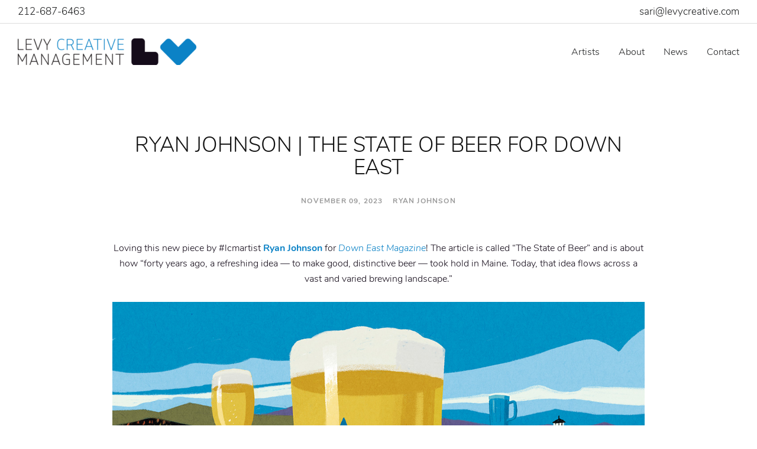

--- FILE ---
content_type: text/html; charset=UTF-8
request_url: https://levycreative.com/ryan-johnson-the-state-of-beer-for-down-east/
body_size: 14271
content:

<!DOCTYPE html>
<html lang="en-US">
<head>
    <meta charset="utf-8">
<script type="text/javascript">
/* <![CDATA[ */
var gform;gform||(document.addEventListener("gform_main_scripts_loaded",function(){gform.scriptsLoaded=!0}),document.addEventListener("gform/theme/scripts_loaded",function(){gform.themeScriptsLoaded=!0}),window.addEventListener("DOMContentLoaded",function(){gform.domLoaded=!0}),gform={domLoaded:!1,scriptsLoaded:!1,themeScriptsLoaded:!1,isFormEditor:()=>"function"==typeof InitializeEditor,callIfLoaded:function(o){return!(!gform.domLoaded||!gform.scriptsLoaded||!gform.themeScriptsLoaded&&!gform.isFormEditor()||(gform.isFormEditor()&&console.warn("The use of gform.initializeOnLoaded() is deprecated in the form editor context and will be removed in Gravity Forms 3.1."),o(),0))},initializeOnLoaded:function(o){gform.callIfLoaded(o)||(document.addEventListener("gform_main_scripts_loaded",()=>{gform.scriptsLoaded=!0,gform.callIfLoaded(o)}),document.addEventListener("gform/theme/scripts_loaded",()=>{gform.themeScriptsLoaded=!0,gform.callIfLoaded(o)}),window.addEventListener("DOMContentLoaded",()=>{gform.domLoaded=!0,gform.callIfLoaded(o)}))},hooks:{action:{},filter:{}},addAction:function(o,r,e,t){gform.addHook("action",o,r,e,t)},addFilter:function(o,r,e,t){gform.addHook("filter",o,r,e,t)},doAction:function(o){gform.doHook("action",o,arguments)},applyFilters:function(o){return gform.doHook("filter",o,arguments)},removeAction:function(o,r){gform.removeHook("action",o,r)},removeFilter:function(o,r,e){gform.removeHook("filter",o,r,e)},addHook:function(o,r,e,t,n){null==gform.hooks[o][r]&&(gform.hooks[o][r]=[]);var d=gform.hooks[o][r];null==n&&(n=r+"_"+d.length),gform.hooks[o][r].push({tag:n,callable:e,priority:t=null==t?10:t})},doHook:function(r,o,e){var t;if(e=Array.prototype.slice.call(e,1),null!=gform.hooks[r][o]&&((o=gform.hooks[r][o]).sort(function(o,r){return o.priority-r.priority}),o.forEach(function(o){"function"!=typeof(t=o.callable)&&(t=window[t]),"action"==r?t.apply(null,e):e[0]=t.apply(null,e)})),"filter"==r)return e[0]},removeHook:function(o,r,t,n){var e;null!=gform.hooks[o][r]&&(e=(e=gform.hooks[o][r]).filter(function(o,r,e){return!!(null!=n&&n!=o.tag||null!=t&&t!=o.priority)}),gform.hooks[o][r]=e)}});
/* ]]> */
</script>

    <meta http-equiv="x-ua-compatible" content="ie=edge">
    <meta name="viewport" content="width=device-width, initial-scale=1.0">

    <!-- Google Tag Manager -->
    <script>
      dataLayer = [];
    </script>
    <script>(function(w,d,s,l,i){w[l]=w[l]||[];w[l].push({'gtm.start':
          new Date().getTime(),event:'gtm.js'});var f=d.getElementsByTagName(s)[0],
        j=d.createElement(s),dl=l!='dataLayer'?'&l='+l:'';j.async=true;j.src=
        'https://www.googletagmanager.com/gtm.js?id='+i+dl;f.parentNode.insertBefore(j,f);
      })(window,document,'script','dataLayer','GTM-THV8H8M');</script>
    <!-- End Google Tag Manager -->

    <script type='text/javascript'>
      (function (d, t) {
      var bh = d.createElement(t), s = d.getElementsByTagName(t)[0];
      bh.type = 'text/javascript';
      bh.src = 'https://www.bugherd.com/sidebarv2.js?apikey=fvzb9rrnandz0dkxh8nxmg';
      s.parentNode.insertBefore(bh, s);
      })(document, 'script');
    </script>

    <title>RYAN JOHNSON | THE STATE OF BEER FOR DOWN EAST | Levy Creative Management | Artist Representative</title>

<!-- The SEO Framework by Sybre Waaijer -->
<link rel="canonical" href="https://levycreative.com/ryan-johnson-the-state-of-beer-for-down-east/" />
<meta name="description" content="Loving this new piece by #lcmartist Ryan Johnson for Down East Magazine! The article is called “The State of Beer” and is about how “forty years ago…" />
<meta property="og:type" content="article" />
<meta property="og:locale" content="en_US" />
<meta property="og:site_name" content="Levy Creative Management | Artist Representative" />
<meta property="og:title" content="RYAN JOHNSON | THE STATE OF BEER FOR DOWN EAST | Levy Creative Management | Artist Representative" />
<meta property="og:description" content="Loving this new piece by #lcmartist Ryan Johnson for Down East Magazine! The article is called “The State of Beer” and is about how “forty years ago, a refreshing idea — to make good…" />
<meta property="og:url" content="https://levycreative.com/ryan-johnson-the-state-of-beer-for-down-east/" />
<meta property="og:image" content="https://levycreative.com/wp-content/uploads/2023/11/ryanjohnson_Down_East_Breweries.jpg" />
<meta property="og:image:width" content="1200" />
<meta property="og:image:height" content="1500" />
<meta property="article:published_time" content="2023-11-09T09:00:25+00:00" />
<meta property="article:modified_time" content="2023-11-08T22:48:34+00:00" />
<meta name="twitter:card" content="summary_large_image" />
<meta name="twitter:title" content="RYAN JOHNSON | THE STATE OF BEER FOR DOWN EAST | Levy Creative Management | Artist Representative" />
<meta name="twitter:description" content="Loving this new piece by #lcmartist Ryan Johnson for Down East Magazine! The article is called “The State of Beer” and is about how “forty years ago, a refreshing idea — to make good…" />
<meta name="twitter:image" content="https://levycreative.com/wp-content/uploads/2023/11/ryanjohnson_Down_East_Breweries.jpg" />
<script type="application/ld+json">{"@context":"https://schema.org","@graph":[{"@type":"WebSite","@id":"https://levycreative.com/#/schema/WebSite","url":"https://levycreative.com/","name":"Levy Creative Management | Artist Representative","description":"Global Artists / Illustrators Agency","inLanguage":"en-US","potentialAction":{"@type":"SearchAction","target":{"@type":"EntryPoint","urlTemplate":"https://levycreative.com/search/{search_term_string}/"},"query-input":"required name=search_term_string"},"publisher":{"@type":"Organization","@id":"https://levycreative.com/#/schema/Organization","name":"Levy Creative Management | Artist Representative","url":"https://levycreative.com/","logo":{"@type":"ImageObject","url":"https://levycreative.com/wp-content/uploads/2018/04/favicon.png","contentUrl":"https://levycreative.com/wp-content/uploads/2018/04/favicon.png","width":175,"height":175}}},{"@type":"WebPage","@id":"https://levycreative.com/ryan-johnson-the-state-of-beer-for-down-east/","url":"https://levycreative.com/ryan-johnson-the-state-of-beer-for-down-east/","name":"RYAN JOHNSON | THE STATE OF BEER FOR DOWN EAST | Levy Creative Management | Artist Representative","description":"Loving this new piece by #lcmartist Ryan Johnson for Down East Magazine! The article is called “The State of Beer” and is about how “forty years ago…","inLanguage":"en-US","isPartOf":{"@id":"https://levycreative.com/#/schema/WebSite"},"breadcrumb":{"@type":"BreadcrumbList","@id":"https://levycreative.com/#/schema/BreadcrumbList","itemListElement":[{"@type":"ListItem","position":1,"item":"https://levycreative.com/","name":"Levy Creative Management | Artist Representative"},{"@type":"ListItem","position":2,"item":"https://levycreative.com/category/ryan-johnson/","name":"Category: Ryan Johnson"},{"@type":"ListItem","position":3,"name":"RYAN JOHNSON | THE STATE OF BEER FOR DOWN EAST"}]},"potentialAction":{"@type":"ReadAction","target":"https://levycreative.com/ryan-johnson-the-state-of-beer-for-down-east/"},"datePublished":"2023-11-09T09:00:25+00:00","dateModified":"2023-11-08T22:48:34+00:00","author":{"@type":"Person","@id":"https://levycreative.com/#/schema/Person/6cdfdbf4a54825b071ea8e9c8827bf69","name":"admin"}}]}</script>
<!-- / The SEO Framework by Sybre Waaijer | 7.20ms meta | 0.61ms boot -->

<link rel='dns-prefetch' href='//maps.googleapis.com' />
<link rel='dns-prefetch' href='//www.google.com' />
<link rel='dns-prefetch' href='//unpkg.com' />
<link rel="alternate" type="application/rss+xml" title="Levy Creative Management | Artist Representative &raquo; RYAN JOHNSON | THE STATE OF BEER FOR DOWN EAST Comments Feed" href="https://levycreative.com/ryan-johnson-the-state-of-beer-for-down-east/feed/" />
<link rel="alternate" title="oEmbed (JSON)" type="application/json+oembed" href="https://levycreative.com/wp-json/oembed/1.0/embed?url=https%3A%2F%2Flevycreative.com%2Fryan-johnson-the-state-of-beer-for-down-east%2F" />
<link rel="alternate" title="oEmbed (XML)" type="text/xml+oembed" href="https://levycreative.com/wp-json/oembed/1.0/embed?url=https%3A%2F%2Flevycreative.com%2Fryan-johnson-the-state-of-beer-for-down-east%2F&#038;format=xml" />
<style id='wp-img-auto-sizes-contain-inline-css' type='text/css'>
img:is([sizes=auto i],[sizes^="auto," i]){contain-intrinsic-size:3000px 1500px}
/*# sourceURL=wp-img-auto-sizes-contain-inline-css */
</style>
<style id='wp-emoji-styles-inline-css' type='text/css'>

	img.wp-smiley, img.emoji {
		display: inline !important;
		border: none !important;
		box-shadow: none !important;
		height: 1em !important;
		width: 1em !important;
		margin: 0 0.07em !important;
		vertical-align: -0.1em !important;
		background: none !important;
		padding: 0 !important;
	}
/*# sourceURL=wp-emoji-styles-inline-css */
</style>
<style id='wp-block-library-inline-css' type='text/css'>
:root{--wp-block-synced-color:#7a00df;--wp-block-synced-color--rgb:122,0,223;--wp-bound-block-color:var(--wp-block-synced-color);--wp-editor-canvas-background:#ddd;--wp-admin-theme-color:#007cba;--wp-admin-theme-color--rgb:0,124,186;--wp-admin-theme-color-darker-10:#006ba1;--wp-admin-theme-color-darker-10--rgb:0,107,160.5;--wp-admin-theme-color-darker-20:#005a87;--wp-admin-theme-color-darker-20--rgb:0,90,135;--wp-admin-border-width-focus:2px}@media (min-resolution:192dpi){:root{--wp-admin-border-width-focus:1.5px}}.wp-element-button{cursor:pointer}:root .has-very-light-gray-background-color{background-color:#eee}:root .has-very-dark-gray-background-color{background-color:#313131}:root .has-very-light-gray-color{color:#eee}:root .has-very-dark-gray-color{color:#313131}:root .has-vivid-green-cyan-to-vivid-cyan-blue-gradient-background{background:linear-gradient(135deg,#00d084,#0693e3)}:root .has-purple-crush-gradient-background{background:linear-gradient(135deg,#34e2e4,#4721fb 50%,#ab1dfe)}:root .has-hazy-dawn-gradient-background{background:linear-gradient(135deg,#faaca8,#dad0ec)}:root .has-subdued-olive-gradient-background{background:linear-gradient(135deg,#fafae1,#67a671)}:root .has-atomic-cream-gradient-background{background:linear-gradient(135deg,#fdd79a,#004a59)}:root .has-nightshade-gradient-background{background:linear-gradient(135deg,#330968,#31cdcf)}:root .has-midnight-gradient-background{background:linear-gradient(135deg,#020381,#2874fc)}:root{--wp--preset--font-size--normal:16px;--wp--preset--font-size--huge:42px}.has-regular-font-size{font-size:1em}.has-larger-font-size{font-size:2.625em}.has-normal-font-size{font-size:var(--wp--preset--font-size--normal)}.has-huge-font-size{font-size:var(--wp--preset--font-size--huge)}.has-text-align-center{text-align:center}.has-text-align-left{text-align:left}.has-text-align-right{text-align:right}.has-fit-text{white-space:nowrap!important}#end-resizable-editor-section{display:none}.aligncenter{clear:both}.items-justified-left{justify-content:flex-start}.items-justified-center{justify-content:center}.items-justified-right{justify-content:flex-end}.items-justified-space-between{justify-content:space-between}.screen-reader-text{border:0;clip-path:inset(50%);height:1px;margin:-1px;overflow:hidden;padding:0;position:absolute;width:1px;word-wrap:normal!important}.screen-reader-text:focus{background-color:#ddd;clip-path:none;color:#444;display:block;font-size:1em;height:auto;left:5px;line-height:normal;padding:15px 23px 14px;text-decoration:none;top:5px;width:auto;z-index:100000}html :where(.has-border-color){border-style:solid}html :where([style*=border-top-color]){border-top-style:solid}html :where([style*=border-right-color]){border-right-style:solid}html :where([style*=border-bottom-color]){border-bottom-style:solid}html :where([style*=border-left-color]){border-left-style:solid}html :where([style*=border-width]){border-style:solid}html :where([style*=border-top-width]){border-top-style:solid}html :where([style*=border-right-width]){border-right-style:solid}html :where([style*=border-bottom-width]){border-bottom-style:solid}html :where([style*=border-left-width]){border-left-style:solid}html :where(img[class*=wp-image-]){height:auto;max-width:100%}:where(figure){margin:0 0 1em}html :where(.is-position-sticky){--wp-admin--admin-bar--position-offset:var(--wp-admin--admin-bar--height,0px)}@media screen and (max-width:600px){html :where(.is-position-sticky){--wp-admin--admin-bar--position-offset:0px}}

/*# sourceURL=wp-block-library-inline-css */
</style><style id='global-styles-inline-css' type='text/css'>
:root{--wp--preset--aspect-ratio--square: 1;--wp--preset--aspect-ratio--4-3: 4/3;--wp--preset--aspect-ratio--3-4: 3/4;--wp--preset--aspect-ratio--3-2: 3/2;--wp--preset--aspect-ratio--2-3: 2/3;--wp--preset--aspect-ratio--16-9: 16/9;--wp--preset--aspect-ratio--9-16: 9/16;--wp--preset--color--black: #000000;--wp--preset--color--cyan-bluish-gray: #abb8c3;--wp--preset--color--white: #ffffff;--wp--preset--color--pale-pink: #f78da7;--wp--preset--color--vivid-red: #cf2e2e;--wp--preset--color--luminous-vivid-orange: #ff6900;--wp--preset--color--luminous-vivid-amber: #fcb900;--wp--preset--color--light-green-cyan: #7bdcb5;--wp--preset--color--vivid-green-cyan: #00d084;--wp--preset--color--pale-cyan-blue: #8ed1fc;--wp--preset--color--vivid-cyan-blue: #0693e3;--wp--preset--color--vivid-purple: #9b51e0;--wp--preset--gradient--vivid-cyan-blue-to-vivid-purple: linear-gradient(135deg,rgb(6,147,227) 0%,rgb(155,81,224) 100%);--wp--preset--gradient--light-green-cyan-to-vivid-green-cyan: linear-gradient(135deg,rgb(122,220,180) 0%,rgb(0,208,130) 100%);--wp--preset--gradient--luminous-vivid-amber-to-luminous-vivid-orange: linear-gradient(135deg,rgb(252,185,0) 0%,rgb(255,105,0) 100%);--wp--preset--gradient--luminous-vivid-orange-to-vivid-red: linear-gradient(135deg,rgb(255,105,0) 0%,rgb(207,46,46) 100%);--wp--preset--gradient--very-light-gray-to-cyan-bluish-gray: linear-gradient(135deg,rgb(238,238,238) 0%,rgb(169,184,195) 100%);--wp--preset--gradient--cool-to-warm-spectrum: linear-gradient(135deg,rgb(74,234,220) 0%,rgb(151,120,209) 20%,rgb(207,42,186) 40%,rgb(238,44,130) 60%,rgb(251,105,98) 80%,rgb(254,248,76) 100%);--wp--preset--gradient--blush-light-purple: linear-gradient(135deg,rgb(255,206,236) 0%,rgb(152,150,240) 100%);--wp--preset--gradient--blush-bordeaux: linear-gradient(135deg,rgb(254,205,165) 0%,rgb(254,45,45) 50%,rgb(107,0,62) 100%);--wp--preset--gradient--luminous-dusk: linear-gradient(135deg,rgb(255,203,112) 0%,rgb(199,81,192) 50%,rgb(65,88,208) 100%);--wp--preset--gradient--pale-ocean: linear-gradient(135deg,rgb(255,245,203) 0%,rgb(182,227,212) 50%,rgb(51,167,181) 100%);--wp--preset--gradient--electric-grass: linear-gradient(135deg,rgb(202,248,128) 0%,rgb(113,206,126) 100%);--wp--preset--gradient--midnight: linear-gradient(135deg,rgb(2,3,129) 0%,rgb(40,116,252) 100%);--wp--preset--font-size--small: 13px;--wp--preset--font-size--medium: 20px;--wp--preset--font-size--large: 36px;--wp--preset--font-size--x-large: 42px;--wp--preset--spacing--20: 0.44rem;--wp--preset--spacing--30: 0.67rem;--wp--preset--spacing--40: 1rem;--wp--preset--spacing--50: 1.5rem;--wp--preset--spacing--60: 2.25rem;--wp--preset--spacing--70: 3.38rem;--wp--preset--spacing--80: 5.06rem;--wp--preset--shadow--natural: 6px 6px 9px rgba(0, 0, 0, 0.2);--wp--preset--shadow--deep: 12px 12px 50px rgba(0, 0, 0, 0.4);--wp--preset--shadow--sharp: 6px 6px 0px rgba(0, 0, 0, 0.2);--wp--preset--shadow--outlined: 6px 6px 0px -3px rgb(255, 255, 255), 6px 6px rgb(0, 0, 0);--wp--preset--shadow--crisp: 6px 6px 0px rgb(0, 0, 0);}:where(.is-layout-flex){gap: 0.5em;}:where(.is-layout-grid){gap: 0.5em;}body .is-layout-flex{display: flex;}.is-layout-flex{flex-wrap: wrap;align-items: center;}.is-layout-flex > :is(*, div){margin: 0;}body .is-layout-grid{display: grid;}.is-layout-grid > :is(*, div){margin: 0;}:where(.wp-block-columns.is-layout-flex){gap: 2em;}:where(.wp-block-columns.is-layout-grid){gap: 2em;}:where(.wp-block-post-template.is-layout-flex){gap: 1.25em;}:where(.wp-block-post-template.is-layout-grid){gap: 1.25em;}.has-black-color{color: var(--wp--preset--color--black) !important;}.has-cyan-bluish-gray-color{color: var(--wp--preset--color--cyan-bluish-gray) !important;}.has-white-color{color: var(--wp--preset--color--white) !important;}.has-pale-pink-color{color: var(--wp--preset--color--pale-pink) !important;}.has-vivid-red-color{color: var(--wp--preset--color--vivid-red) !important;}.has-luminous-vivid-orange-color{color: var(--wp--preset--color--luminous-vivid-orange) !important;}.has-luminous-vivid-amber-color{color: var(--wp--preset--color--luminous-vivid-amber) !important;}.has-light-green-cyan-color{color: var(--wp--preset--color--light-green-cyan) !important;}.has-vivid-green-cyan-color{color: var(--wp--preset--color--vivid-green-cyan) !important;}.has-pale-cyan-blue-color{color: var(--wp--preset--color--pale-cyan-blue) !important;}.has-vivid-cyan-blue-color{color: var(--wp--preset--color--vivid-cyan-blue) !important;}.has-vivid-purple-color{color: var(--wp--preset--color--vivid-purple) !important;}.has-black-background-color{background-color: var(--wp--preset--color--black) !important;}.has-cyan-bluish-gray-background-color{background-color: var(--wp--preset--color--cyan-bluish-gray) !important;}.has-white-background-color{background-color: var(--wp--preset--color--white) !important;}.has-pale-pink-background-color{background-color: var(--wp--preset--color--pale-pink) !important;}.has-vivid-red-background-color{background-color: var(--wp--preset--color--vivid-red) !important;}.has-luminous-vivid-orange-background-color{background-color: var(--wp--preset--color--luminous-vivid-orange) !important;}.has-luminous-vivid-amber-background-color{background-color: var(--wp--preset--color--luminous-vivid-amber) !important;}.has-light-green-cyan-background-color{background-color: var(--wp--preset--color--light-green-cyan) !important;}.has-vivid-green-cyan-background-color{background-color: var(--wp--preset--color--vivid-green-cyan) !important;}.has-pale-cyan-blue-background-color{background-color: var(--wp--preset--color--pale-cyan-blue) !important;}.has-vivid-cyan-blue-background-color{background-color: var(--wp--preset--color--vivid-cyan-blue) !important;}.has-vivid-purple-background-color{background-color: var(--wp--preset--color--vivid-purple) !important;}.has-black-border-color{border-color: var(--wp--preset--color--black) !important;}.has-cyan-bluish-gray-border-color{border-color: var(--wp--preset--color--cyan-bluish-gray) !important;}.has-white-border-color{border-color: var(--wp--preset--color--white) !important;}.has-pale-pink-border-color{border-color: var(--wp--preset--color--pale-pink) !important;}.has-vivid-red-border-color{border-color: var(--wp--preset--color--vivid-red) !important;}.has-luminous-vivid-orange-border-color{border-color: var(--wp--preset--color--luminous-vivid-orange) !important;}.has-luminous-vivid-amber-border-color{border-color: var(--wp--preset--color--luminous-vivid-amber) !important;}.has-light-green-cyan-border-color{border-color: var(--wp--preset--color--light-green-cyan) !important;}.has-vivid-green-cyan-border-color{border-color: var(--wp--preset--color--vivid-green-cyan) !important;}.has-pale-cyan-blue-border-color{border-color: var(--wp--preset--color--pale-cyan-blue) !important;}.has-vivid-cyan-blue-border-color{border-color: var(--wp--preset--color--vivid-cyan-blue) !important;}.has-vivid-purple-border-color{border-color: var(--wp--preset--color--vivid-purple) !important;}.has-vivid-cyan-blue-to-vivid-purple-gradient-background{background: var(--wp--preset--gradient--vivid-cyan-blue-to-vivid-purple) !important;}.has-light-green-cyan-to-vivid-green-cyan-gradient-background{background: var(--wp--preset--gradient--light-green-cyan-to-vivid-green-cyan) !important;}.has-luminous-vivid-amber-to-luminous-vivid-orange-gradient-background{background: var(--wp--preset--gradient--luminous-vivid-amber-to-luminous-vivid-orange) !important;}.has-luminous-vivid-orange-to-vivid-red-gradient-background{background: var(--wp--preset--gradient--luminous-vivid-orange-to-vivid-red) !important;}.has-very-light-gray-to-cyan-bluish-gray-gradient-background{background: var(--wp--preset--gradient--very-light-gray-to-cyan-bluish-gray) !important;}.has-cool-to-warm-spectrum-gradient-background{background: var(--wp--preset--gradient--cool-to-warm-spectrum) !important;}.has-blush-light-purple-gradient-background{background: var(--wp--preset--gradient--blush-light-purple) !important;}.has-blush-bordeaux-gradient-background{background: var(--wp--preset--gradient--blush-bordeaux) !important;}.has-luminous-dusk-gradient-background{background: var(--wp--preset--gradient--luminous-dusk) !important;}.has-pale-ocean-gradient-background{background: var(--wp--preset--gradient--pale-ocean) !important;}.has-electric-grass-gradient-background{background: var(--wp--preset--gradient--electric-grass) !important;}.has-midnight-gradient-background{background: var(--wp--preset--gradient--midnight) !important;}.has-small-font-size{font-size: var(--wp--preset--font-size--small) !important;}.has-medium-font-size{font-size: var(--wp--preset--font-size--medium) !important;}.has-large-font-size{font-size: var(--wp--preset--font-size--large) !important;}.has-x-large-font-size{font-size: var(--wp--preset--font-size--x-large) !important;}
/*# sourceURL=global-styles-inline-css */
</style>

<style id='classic-theme-styles-inline-css' type='text/css'>
/*! This file is auto-generated */
.wp-block-button__link{color:#fff;background-color:#32373c;border-radius:9999px;box-shadow:none;text-decoration:none;padding:calc(.667em + 2px) calc(1.333em + 2px);font-size:1.125em}.wp-block-file__button{background:#32373c;color:#fff;text-decoration:none}
/*# sourceURL=/wp-includes/css/classic-themes.min.css */
</style>
<link rel='stylesheet' id='vendor/gravity-forms/reset-css' href='https://levycreative.com/wp-content/themes/levy-creative-management/assets/vendor/gravity-forms/reset.min.css' type='text/css' media='all' />
<link rel='stylesheet' id='vendor/gravity-forms/formreset-css' href='https://levycreative.com/wp-content/themes/levy-creative-management/assets/vendor/gravity-forms/formreset.min.css' type='text/css' media='all' />
<link rel='stylesheet' id='vendor/gravity-forms/datepicker-css' href='https://levycreative.com/wp-content/themes/levy-creative-management/assets/vendor/gravity-forms/datepicker.min.css' type='text/css' media='all' />
<link rel='stylesheet' id='vendor/gravity-forms/formsmain-css' href='https://levycreative.com/wp-content/themes/levy-creative-management/assets/vendor/gravity-forms/formsmain.min.css' type='text/css' media='all' />
<link rel='stylesheet' id='vendor/gravity-forms/readyclass-css' href='https://levycreative.com/wp-content/themes/levy-creative-management/assets/vendor/gravity-forms/readyclass.min.css' type='text/css' media='all' />
<link rel='stylesheet' id='vendor/gravity-forms/browsers-css' href='https://levycreative.com/wp-content/themes/levy-creative-management/assets/vendor/gravity-forms/browsers.min.css' type='text/css' media='all' />
<link rel='stylesheet' id='vendor/gravity-forms/preview-css' href='https://levycreative.com/wp-content/themes/levy-creative-management/assets/vendor/gravity-forms/preview.min.css' type='text/css' media='all' />
<link rel='stylesheet' id='vendor/slick-css-css' href='https://levycreative.com/wp-content/themes/levy-creative-management/assets/vendor/slick/slick/slick.css' type='text/css' media='all' />
<link rel='stylesheet' id='vendor/fontawesome-css-css' href='https://levycreative.com/wp-content/themes/levy-creative-management/assets/vendor/fontawesome/css/all.css' type='text/css' media='all' />
<link rel='stylesheet' id='sage/css-css' href='https://levycreative.com/wp-content/themes/levy-creative-management/dist/styles/main-cc0c9bd4dd.css' type='text/css' media='all' />
<script type="text/javascript" src="https://levycreative.com/wp-includes/js/jquery/jquery.min.js?ver=3.7.1" id="jquery-core-js"></script>
<script type="text/javascript" src="https://levycreative.com/wp-includes/js/jquery/jquery-migrate.min.js?ver=3.4.1" id="jquery-migrate-js"></script>
<link rel="https://api.w.org/" href="https://levycreative.com/wp-json/" /><link rel="alternate" title="JSON" type="application/json" href="https://levycreative.com/wp-json/wp/v2/posts/32167" /><link rel="EditURI" type="application/rsd+xml" title="RSD" href="https://levycreative.com/xmlrpc.php?rsd" />
<style type="text/css">.recentcomments a{display:inline !important;padding:0 !important;margin:0 !important;}</style><link rel="icon" href="https://levycreative.com/wp-content/uploads/2018/04/favicon-38x38.png" sizes="32x32" />
<link rel="icon" href="https://levycreative.com/wp-content/uploads/2018/04/favicon.png" sizes="192x192" />
<link rel="apple-touch-icon" href="https://levycreative.com/wp-content/uploads/2018/04/favicon.png" />
<meta name="msapplication-TileImage" content="https://levycreative.com/wp-content/uploads/2018/04/favicon.png" />

    </head>
<body data-rsssl=1 class="wp-singular post-template-default single single-post postid-32167 single-format-standard wp-theme-levy-creative-management ryan-johnson-the-state-of-beer-for-down-east sidebar-primary">
  <!-- Google Tag Manager (noscript) -->
  <noscript><iframe src="https://www.googletagmanager.com/ns.html?id=GTM-THV8H8M"
                    height="0" width="0" style="display:none;visibility:hidden"></iframe></noscript>
  <!-- End Google Tag Manager (noscript) -->
    <div class="wrapper">
          <header class="header">
    
          <div class="header__bar">
        <div class="header__bar-inner">
                      <a href="tel:2126876463">212-687-6463</a>
          
                      
            <a href="mailto:sa&#114;i&#64;&#108;evycr&#101;&#97;&#116;&#105;&#118;&#101;&#46;&#99;&#111;&#109;">sa&#114;i&#64;&#108;evycr&#101;&#97;&#116;&#105;&#118;&#101;&#46;&#99;&#111;&#109;</a>
                  </div><!-- /.header__bar-inner -->
      </div><!-- /.header__bar -->
    
    <div class="header__content">
      <div class="header__content-inner">
                  <a href="https://levycreative.com" class="logo">
            <img width="302" height="45" src="https://levycreative.com/wp-content/uploads/2018/06/logo-302x45.png" class="attachment-crb_header_logo size-crb_header_logo" alt="Levy Creative Management | Artist Representative" decoding="async" srcset="https://levycreative.com/wp-content/uploads/2018/06/logo-302x45.png 302w, https://levycreative.com/wp-content/uploads/2018/06/logo-300x45.png 300w, https://levycreative.com/wp-content/uploads/2018/06/logo-110x17.png 110w, https://levycreative.com/wp-content/uploads/2018/06/logo-18x3.png 18w, https://levycreative.com/wp-content/uploads/2018/06/logo.png 504w" sizes="(max-width: 302px) 100vw, 302px" />          </a>
        
                  <nav class="nav"><ul id="menu-header-menu" class="menu"><li id="menu-item-32" class="menu-item menu-item-type-post_type menu-item-object-page menu-item-32"><a href="https://levycreative.com/artists/">Artists</a></li>
<li id="menu-item-33" class="menu-item menu-item-type-post_type menu-item-object-page menu-item-33"><a href="https://levycreative.com/about/">About</a></li>
<li id="menu-item-34" class="menu-item menu-item-type-post_type menu-item-object-page current_page_parent menu-item-34"><a href="https://levycreative.com/news/">News</a></li>
<li id="menu-item-35" class="menu-item menu-item-type-post_type menu-item-object-page menu-item-35"><a href="https://levycreative.com/contact/">Contact</a></li>
</ul></nav>
          <div class="nav-trigger">
            <span></span>

            <span></span>
          </div><!-- /.nav-trigger -->
              </div><!-- /.header__content-inner -->
    </div><!-- /.header__content -->
  </header><!-- /.header -->
<div class="main">
      <section class="section-news-detail">
      <div class="container">
        <div class="section__body animate">
          <h1>RYAN JOHNSON | THE STATE OF BEER FOR DOWN EAST</h1>

          
          <h6>November 09, 2023   &nbsp;&nbsp; Ryan Johnson</h6>

          <p>Loving this new piece by #lcmartist <a href="https://levycreative.com/artist/ryan-johnson/"><strong>Ryan Johnson</strong></a> for <a href="https://downeast.com"><em>Down East Magazine</em></a>! The article is called &#8220;The State of Beer&#8221; and is about how &#8220;forty years ago, a refreshing idea — to make good, distinctive beer — took hold in Maine. Today, that idea flows across a vast and varied brewing landscape.&#8221;</p>
<p><img fetchpriority="high" decoding="async" class="size-full wp-image-32168 aligncenter" src="https://levycreative.com/wp-content/uploads/2023/11/ryanjohnson_Down_East_Breweries.jpg" alt="" width="1200" height="1500" srcset="https://levycreative.com/wp-content/uploads/2023/11/ryanjohnson_Down_East_Breweries.jpg 1200w, https://levycreative.com/wp-content/uploads/2023/11/ryanjohnson_Down_East_Breweries-240x300.jpg 240w, https://levycreative.com/wp-content/uploads/2023/11/ryanjohnson_Down_East_Breweries-819x1024.jpg 819w, https://levycreative.com/wp-content/uploads/2023/11/ryanjohnson_Down_East_Breweries-768x960.jpg 768w, https://levycreative.com/wp-content/uploads/2023/11/ryanjohnson_Down_East_Breweries-36x45.jpg 36w, https://levycreative.com/wp-content/uploads/2023/11/ryanjohnson_Down_East_Breweries-14x18.jpg 14w, https://levycreative.com/wp-content/uploads/2023/11/ryanjohnson_Down_East_Breweries-880x1100.jpg 880w, https://levycreative.com/wp-content/uploads/2023/11/ryanjohnson_Down_East_Breweries-800x1000.jpg 800w" sizes="(max-width: 1200px) 100vw, 1200px" /></p>
<p>&nbsp;</p>
        </div><!-- /.section__body -->

        

        <div class="section__foot">
          
          <a href="https://levycreative.com/michael-byers-picking-sponsors-exemptions-can-be-dirty-politics-for-golf-digest/" class="section__prev animate ">
            <img src="https://levycreative.com/wp-content/themes/levy-creative-management/assets/images/arrow-down.png" alt="" width="10" height="7">

            Previous          </a>

                      
                          
              <a href="mailto:sari@levycreative.com" class="btn btn-default ga_article_title" target="_self" onclick="dataLayer.push({'articleTitle': 'RYAN JOHNSON | THE STATE OF BEER FOR DOWN EAST'});">Commission This Artist</a>
                      
          <a href="https://levycreative.com/ze-otavio-3/" class="section__next animate ">
            Next
            <img src="https://levycreative.com/wp-content/themes/levy-creative-management/assets/images/arrow-down.png" alt="" width="10" height="7">
          </a>
        </div><!-- /.section__foot -->
      </div><!-- /.container -->
    </section><!-- /.section-news-detail -->
  
  <section class="section-contact">
    <div class="container container--small">
        <div class="section__inner">
                      <aside class="section__aside animate">
                <h1>Like what you see?</h1>
<p>Subscribe to our newsletter and stay up to date with all the latest Levy news.</p>
            </aside><!-- /.section__aside -->
          
            <div class="section__content">
              
                <div class='gf_browser_chrome gform_wrapper gform_legacy_markup_wrapper gform-theme--no-framework subscribe-form_wrapper' data-form-theme='legacy' data-form-index='0' id='gform_wrapper_1' ><form method='post' enctype='multipart/form-data' target='gform_ajax_frame_1' id='gform_1' class='subscribe-form' action='/ryan-johnson-the-state-of-beer-for-down-east/' data-formid='1' novalidate>
                        <div class='gform-body gform_body'><ul id='gform_fields_1' class='gform_fields top_label form_sublabel_below description_below validation_below'><li id="field_1_5" class="gfield gfield--type-honeypot gform_validation_container field_sublabel_below gfield--has-description field_description_below field_validation_below gfield_visibility_visible gfield-honeypot gfield-"  data-field-class="gfield-honeypot gfield-" ><label class='gfield_label gform-field-label' for='input_1_5'>URL</label><div class='ginput_container'><input name='input_5' id='input_1_5' type='text' value='' autocomplete='new-password'/></div><div class='gfield_description' id='gfield_description_1_5'>This field is for validation purposes and should be left unchanged.</div></li><li id="field_1_4" class="gfield gfield--type-radio gfield--type-choice gfield_contains_required field_sublabel_below gfield--no-description field_description_below field_validation_below gfield_visibility_visible gfield-radio gfield-medium"  data-field-class="gfield-radio gfield-medium" ><label class='gfield_label gform-field-label' >I am an<span class="gfield_required"><span class="gfield_required gfield_required_asterisk">*</span></span></label><div class='ginput_container ginput_container_radio'><ul class='gfield_radio' id='input_1_4'>
			<li class='gchoice gchoice_1_4_0'>
				<input name='input_4' type='radio' value='Art Lover'  id='choice_1_4_0' tabindex='10'   />
				<label for='choice_1_4_0' id='label_1_4_0' class='gform-field-label gform-field-label--type-inline'>Art Lover</label>
			</li>
			<li class='gchoice gchoice_1_4_1'>
				<input name='input_4' type='radio' value='Art Commissioner'  id='choice_1_4_1' tabindex='11'   />
				<label for='choice_1_4_1' id='label_1_4_1' class='gform-field-label gform-field-label--type-inline'>Art Commissioner</label>
			</li></ul></div></li><li id="field_1_3" class="gfield gfield--type-email text-middle gfield_contains_required field_sublabel_below gfield--no-description field_description_below field_validation_below gfield_visibility_visible gfield-email gfield-medium"  data-field-class="gfield-email gfield-medium" ><label class='gfield_label gform-field-label screen-reader-text' for='input_1_3'>Email<span class="gfield_required"><span class="gfield_required gfield_required_asterisk">*</span></span></label><div class='ginput_container ginput_container_email'>
                            <input name='input_3' id='input_1_3' type='email' value='' class='medium' tabindex='12'  placeholder='Email' aria-required="true" aria-invalid="false"  />
                        </div></li></ul></div>
        <div class='gform-footer gform_footer top_label'> <input type='submit' id='gform_submit_button_1' class='gform_button button' onclick='gform.submission.handleButtonClick(this);' data-submission-type='submit' value='Submit' tabindex='13' /> <input type='hidden' name='gform_ajax' value='form_id=1&amp;title=&amp;description=&amp;tabindex=10&amp;theme=legacy&amp;hash=18707cb5dca1fc41d1fd51a4d78403d6' />
            <input type='hidden' class='gform_hidden' name='gform_submission_method' data-js='gform_submission_method_1' value='iframe' />
            <input type='hidden' class='gform_hidden' name='gform_theme' data-js='gform_theme_1' id='gform_theme_1' value='legacy' />
            <input type='hidden' class='gform_hidden' name='gform_style_settings' data-js='gform_style_settings_1' id='gform_style_settings_1' value='' />
            <input type='hidden' class='gform_hidden' name='is_submit_1' value='1' />
            <input type='hidden' class='gform_hidden' name='gform_submit' value='1' />
            
            <input type='hidden' class='gform_hidden' name='gform_unique_id' value='' />
            <input type='hidden' class='gform_hidden' name='state_1' value='WyJbXSIsIjI3Zjg0ZWIwNjFmNjMxMzU0MDAxYjYyNjE1ODE5OWFmIl0=' />
            <input type='hidden' autocomplete='off' class='gform_hidden' name='gform_target_page_number_1' id='gform_target_page_number_1' value='0' />
            <input type='hidden' autocomplete='off' class='gform_hidden' name='gform_source_page_number_1' id='gform_source_page_number_1' value='1' />
            <input type='hidden' name='gform_field_values' value='' />
            
        </div>
                        </form>
                        </div>
		                <iframe style='display:none;width:0px;height:0px;' src='about:blank' name='gform_ajax_frame_1' id='gform_ajax_frame_1' title='This iframe contains the logic required to handle Ajax powered Gravity Forms.'></iframe>
		                <script type="text/javascript">
/* <![CDATA[ */
 gform.initializeOnLoaded( function() {gformInitSpinner( 1, 'https://levycreative.com/wp-content/themes/levy-creative-management/assets/images/ajax-loader.gif', true );jQuery('#gform_ajax_frame_1').on('load',function(){var contents = jQuery(this).contents().find('*').html();var is_postback = contents.indexOf('GF_AJAX_POSTBACK') >= 0;if(!is_postback){return;}var form_content = jQuery(this).contents().find('#gform_wrapper_1');var is_confirmation = jQuery(this).contents().find('#gform_confirmation_wrapper_1').length > 0;var is_redirect = contents.indexOf('gformRedirect(){') >= 0;var is_form = form_content.length > 0 && ! is_redirect && ! is_confirmation;var mt = parseInt(jQuery('html').css('margin-top'), 10) + parseInt(jQuery('body').css('margin-top'), 10) + 100;if(is_form){jQuery('#gform_wrapper_1').html(form_content.html());if(form_content.hasClass('gform_validation_error')){jQuery('#gform_wrapper_1').addClass('gform_validation_error');} else {jQuery('#gform_wrapper_1').removeClass('gform_validation_error');}setTimeout( function() { /* delay the scroll by 50 milliseconds to fix a bug in chrome */  }, 50 );if(window['gformInitDatepicker']) {gformInitDatepicker();}if(window['gformInitPriceFields']) {gformInitPriceFields();}var current_page = jQuery('#gform_source_page_number_1').val();gformInitSpinner( 1, 'https://levycreative.com/wp-content/themes/levy-creative-management/assets/images/ajax-loader.gif', true );jQuery(document).trigger('gform_page_loaded', [1, current_page]);window['gf_submitting_1'] = false;}else if(!is_redirect){var confirmation_content = jQuery(this).contents().find('.GF_AJAX_POSTBACK').html();if(!confirmation_content){confirmation_content = contents;}jQuery('#gform_wrapper_1').replaceWith(confirmation_content);jQuery(document).trigger('gform_confirmation_loaded', [1]);window['gf_submitting_1'] = false;wp.a11y.speak(jQuery('#gform_confirmation_message_1').text());}else{jQuery('#gform_1').append(contents);if(window['gformRedirect']) {gformRedirect();}}jQuery(document).trigger("gform_pre_post_render", [{ formId: "1", currentPage: "current_page", abort: function() { this.preventDefault(); } }]);        if (event && event.defaultPrevented) {                return;        }        const gformWrapperDiv = document.getElementById( "gform_wrapper_1" );        if ( gformWrapperDiv ) {            const visibilitySpan = document.createElement( "span" );            visibilitySpan.id = "gform_visibility_test_1";            gformWrapperDiv.insertAdjacentElement( "afterend", visibilitySpan );        }        const visibilityTestDiv = document.getElementById( "gform_visibility_test_1" );        let postRenderFired = false;        function triggerPostRender() {            if ( postRenderFired ) {                return;            }            postRenderFired = true;            gform.core.triggerPostRenderEvents( 1, current_page );            if ( visibilityTestDiv ) {                visibilityTestDiv.parentNode.removeChild( visibilityTestDiv );            }        }        function debounce( func, wait, immediate ) {            var timeout;            return function() {                var context = this, args = arguments;                var later = function() {                    timeout = null;                    if ( !immediate ) func.apply( context, args );                };                var callNow = immediate && !timeout;                clearTimeout( timeout );                timeout = setTimeout( later, wait );                if ( callNow ) func.apply( context, args );            };        }        const debouncedTriggerPostRender = debounce( function() {            triggerPostRender();        }, 200 );        if ( visibilityTestDiv && visibilityTestDiv.offsetParent === null ) {            const observer = new MutationObserver( ( mutations ) => {                mutations.forEach( ( mutation ) => {                    if ( mutation.type === 'attributes' && visibilityTestDiv.offsetParent !== null ) {                        debouncedTriggerPostRender();                        observer.disconnect();                    }                });            });            observer.observe( document.body, {                attributes: true,                childList: false,                subtree: true,                attributeFilter: [ 'style', 'class' ],            });        } else {            triggerPostRender();        }    } );} ); 
/* ]]> */
</script>
            </div><!-- /.section__content -->
        </div><!-- /.section__inner -->
    </div><!-- /.container -->
</section><!-- /.section-contact -->
</div><!-- /.main -->
<footer class="footer">
    <div class="footer__content">
        <div class="container animate">
                      <a href="https://levycreative.com" class="footer__logo">
              <img width="110" height="45" src="https://levycreative.com/wp-content/uploads/2018/04/logo-footer-110x45.png" class="attachment-crb_footer_logo size-crb_footer_logo" alt="Levy Creative Management | Artist Representative" decoding="async" loading="lazy" srcset="https://levycreative.com/wp-content/uploads/2018/04/logo-footer-110x45.png 110w, https://levycreative.com/wp-content/uploads/2018/04/logo-footer-18x7.png 18w, https://levycreative.com/wp-content/uploads/2018/04/logo-footer-93x38.png 93w, https://levycreative.com/wp-content/uploads/2018/04/logo-footer.png 220w" sizes="auto, (max-width: 110px) 100vw, 110px" />            </a>
          
            <h4>Levy Creative Management, LLC<br />
Representing award-winning top artists from all over the world.<br />
Located in the heart of New York City.</h4>
<nav class="footer__nav animate"><ul id="menu-footer-menu" class="menu"><li id="menu-item-36" class="menu-item menu-item-type-post_type menu-item-object-page menu-item-36"><a href="https://levycreative.com/artists/">Artists</a></li>
<li id="menu-item-37" class="menu-item menu-item-type-post_type menu-item-object-page current_page_parent menu-item-37"><a href="https://levycreative.com/news/">News</a></li>
<li id="menu-item-38" class="menu-item menu-item-type-post_type menu-item-object-page menu-item-38"><a href="https://levycreative.com/about/">About</a></li>
<li id="menu-item-39" class="menu-item menu-item-type-post_type menu-item-object-page menu-item-39"><a href="https://levycreative.com/contact/">Contact</a></li>
<li id="menu-item-40" class="menu-item menu-item-type-post_type menu-item-object-page menu-item-40"><a href="https://levycreative.com/artist-submissions/">Artist Submissions</a></li>
</ul></nav>
                          <div class="footer__links animate">
                                  
                  <p>
                      <a href="mailto:sa&#114;&#105;&#64;&#108;&#101;vy&#99;r&#101;ativ&#101;&#46;&#99;om">sa&#114;&#105;&#64;&#108;&#101;vy&#99;r&#101;ativ&#101;&#46;&#99;om</a>
                  </p>
                
                                  <p>
                      <a href="tel:2126876463">212-687-6463</a>
                  </p>
                              </div><!-- /.footer__links -->
            
            
<div class="socials">
    <ul>
                <li>
              <a href="https://www.facebook.com/levycreative/" target="_blank">
                <i class="fab fa-facebook-f"></i>
              </a>
          </li>
                <li>
              <a href="https://www.instagram.com/levycreative/" target="_blank">
                <i class="fab fa-instagram"></i>
              </a>
          </li>
                <li>
              <a href="https://twitter.com/levycreative" target="_blank">
                <i class="fab fa-twitter"></i>
              </a>
          </li>
                <li>
              <a href="http://levycreative.tumblr.com/" target="_blank">
                <i class="fab fa-tumblr"></i>
              </a>
          </li>
                <li>
              <a href="https://www.behance.net/levycreative" target="_blank">
                <i class="fab fa-behance"></i>
              </a>
          </li>
                <li>
              <a href="https://www.linkedin.com/in/sarischorr/" target="_blank">
                <i class="fab fa-linkedin-in"></i>
              </a>
          </li>
          </ul>
</div><!-- /.socials -->
        </div><!-- /.container -->
    </div><!-- /.footer__content -->

    <div class="footer__bar">
        <div class="container container--large">
            <div class="footer__bar-inner">
                              <p>&copy; 2026 Levy Creative Management, LLC. All Rights Reserved</p><!-- /.copyright -->
              
              <p>Site by <a href="http://blvr.com/" target="_blank">BLVR</a></p><!-- /.credits -->
            </div><!-- /.footer__bar-inner -->
        </div><!-- /.container container-/-large -->
    </div><!-- /.footer__bar -->
</footer><!-- /.footer -->

<div class="modal-zoom"></div>

<div class="modal-filter">
    <div class="modal__inner">
        <header class="modal__head">
            <h1>Find your new artist</h1>

            <span class="modal__close">
                <img src="https://levycreative.com/wp-content/themes/levy-creative-management/assets/images/close.png" alt="" width="13" height="13">
            </span>
        </header><!-- /.modal__head -->

        <div class="modal__body">
            <div class="container">
                <div class="row button-group">
                    
                        <div class="col-lg-5 col-md-9 col-sm-8 col-xs-9">
                            <h4>Discipline</h4>

                                                            <div class="filters-button-group button-listing discipline-listing">
                                                                            <button class="button" data-filter=".cover-art">Cover Art</button>
                                                                            <button class="button" data-filter=".photo-realism">Photo Realism</button>
                                                                            <button class="button" data-filter=".nature">nature</button>
                                                                            <button class="button" data-filter=".lettering">Lettering</button>
                                                                            <button class="button" data-filter=".sci-fi">Sci-Fi</button>
                                                                            <button class="button" data-filter=".maps">Maps</button>
                                                                            <button class="button" data-filter=".fashion">Fashion</button>
                                                                            <button class="button" data-filter=".music">Music</button>
                                                                            <button class="button" data-filter=".young-adult">Young Adult</button>
                                                                            <button class="button" data-filter=".packaging">Packaging</button>
                                                                            <button class="button" data-filter=".apps">Apps</button>
                                                                            <button class="button" data-filter=".sports">Sports</button>
                                                                            <button class="button" data-filter=".character-design">Character Design</button>
                                                                            <button class="button" data-filter=".advertising">Advertising</button>
                                                                            <button class="button" data-filter=".collage">Collage</button>
                                                                            <button class="button" data-filter=".food">Food</button>
                                                                            <button class="button" data-filter=".childrens">Children's</button>
                                                                            <button class="button" data-filter=".mixed-media">Mixed Media</button>
                                                                            <button class="button" data-filter=".pattern-textiles">Pattern/Textiles</button>
                                                                            <button class="button" data-filter=".conceptual">Conceptual</button>
                                                                            <button class="button" data-filter=".film">Film</button>
                                                                            <button class="button" data-filter=".commercial-art">Commercial art</button>
                                                                            <button class="button" data-filter=".editorial">Editorial</button>
                                                                            <button class="button" data-filter=".info-graphics">Info Graphics</button>
                                                                            <button class="button" data-filter=".info-maps">Info + Maps</button>
                                                                            <button class="button" data-filter=".portraits">Portraits</button>
                                                                            <button class="button" data-filter=".technical-illustration">Technical Illustration</button>
                                                                            <button class="button" data-filter=".children">children</button>
                                                                            <button class="button" data-filter=".posters">Posters</button>
                                                                            <button class="button" data-filter=".book-covers">Book Covers</button>
                                                                            <button class="button" data-filter=".cover-art-lettering">Cover Art Lettering</button>
                                                                            <button class="button" data-filter=".publishing">Publishing</button>
                                                                            <button class="button" data-filter=".gifs">GIFs</button>
                                                                            <button class="button" data-filter=".gifts">Gifts</button>
                                                                            <button class="button" data-filter=".painting">Painting</button>
                                                                            <button class="button" data-filter=".surrealism">Surrealism</button>
                                                                            <button class="button" data-filter=".lifestyle">Lifestyle</button>
                                                                            <button class="button" data-filter=".animals-nature">Animals/Nature</button>
                                                                            <button class="button" data-filter=".fantasy">Fantasy</button>
                                                                            <button class="button" data-filter=".covers">covers</button>
                                                                            <button class="button" data-filter=".comic-graphic-novels">Comic/Graphic Novels</button>
                                                                            <button class="button" data-filter=".gaming">Gaming</button>
                                                                            <button class="button" data-filter=".sureealism">sureealism</button>
                                                                    </div>
                                                    </div><!-- /.col-lg-3 -->

                        <div class="col-lg-1 col-sm-1">
                        </div><!-- /.col-lg-4 -->

                        <div class="col-lg-2 col-md-3 col-sm-3 col-xs-3">
                            <h4>Medium</h4>

                                                            <div class="filters-button-group button-listing">
                                                                            <button class="button" data-filter=".pencil">Pencil</button>
                                                                            <button class="button" data-filter=".digital">Digital</button>
                                                                            <button class="button" data-filter=".pen-ink">Pen &amp; Ink</button>
                                                                            <button class="button" data-filter=".mixed-media">Mixed Media</button>
                                                                            <button class="button" data-filter=".collage">Collage</button>
                                                                            <button class="button" data-filter=".graphite">Graphite</button>
                                                                            <button class="button" data-filter=".charcoal">Charcoal</button>
                                                                            <button class="button" data-filter=".painting">Painting</button>
                                                                            <button class="button" data-filter=".vector-art">Vector Art</button>
                                                                    </div>
                                                    </div><!-- /.col-lg-3 -->

                        <div class="col-lg-2 col-sm-6 col-xs-12">

                        </div><!-- /.col-lg-4 -->

                        <div class="col-lg-2 col-md-12">
                            <div class="filters-button-group">
                                <button class="button is-checked btn btn-info" data-filter="*">Clear Filter</button>
                            </div>
                        </div><!-- /.col-lg-2 -->

                                    </div><!-- /.row -->
            </div><!-- /.container -->
        </div><!-- /.modal__body -->
    </div><!-- /.modal__inner -->
</div><!-- /.modal-filter -->
<script type="speculationrules">
{"prefetch":[{"source":"document","where":{"and":[{"href_matches":"/*"},{"not":{"href_matches":["/wp-*.php","/wp-admin/*","/wp-content/uploads/*","/wp-content/*","/wp-content/plugins/*","/wp-content/themes/levy-creative-management/*","/*\\?(.+)"]}},{"not":{"selector_matches":"a[rel~=\"nofollow\"]"}},{"not":{"selector_matches":".no-prefetch, .no-prefetch a"}}]},"eagerness":"conservative"}]}
</script>
<script type="text/javascript" src="https://levycreative.com/wp-includes/js/comment-reply.min.js?ver=3d7e0fa988381ce7c31178f90b041611" id="comment-reply-js" async="async" data-wp-strategy="async" fetchpriority="low"></script>
<script type="text/javascript" src="https://maps.googleapis.com/maps/api/js?key=AIzaSyDpGp-ojhxxezvcJqdW0m2bNspq9OWqpB0" id="google-maps/js-js"></script>
<script type="text/javascript" src="https://www.google.com/recaptcha/api.js" id="google/recaptcha-js"></script>
<script type="text/javascript" src="https://levycreative.com/wp-content/themes/levy-creative-management/assets/vendor/slick/slick/slick.min.js" id="vendor/slick-js-js"></script>
<script type="text/javascript" src="https://levycreative.com/wp-content/themes/levy-creative-management/assets/scripts/markerclusterer.js" id="vendor/markerclusterer-js-js"></script>
<script type="text/javascript" id="vendor/map-js-js-extra">
/* <![CDATA[ */
var utils = {"template_dir":"https://levycreative.com/wp-content/themes/levy-creative-management","addresses":[[33.7501275,-84.3885209],[20.9144491,-100.745235],["38.7222524","-9.139336599999979"],["-20.7371116","-48.911060599999985"],["40.7127753","-74.0059728"],[51.253775,-85.3232139],["-23.5431786","-46.62918450000001"],["45.5016889","-73.56725599999999"],["37.8043637","-122.2711137"],["40.6781784","-73.9441579"],["-33.8688197","151.20929550000005"],[39.2903848,-76.6121893],["39.4812172","-76.64385979999997"],[40.7127753,-74.0059728],["48.856614","2.3522219000000177"],["59.43696079999999","24.753574699999945"],["43.2557206","-79.87110239999998"],[34.0549076,-118.242643],["40.6781784","-73.9441579"]],"admin_ajax_url":"https://levycreative.com/wp-admin/admin-ajax.php"};
//# sourceURL=vendor%2Fmap-js-js-extra
/* ]]> */
</script>
<script type="text/javascript" src="https://levycreative.com/wp-content/themes/levy-creative-management/assets/scripts/map.js" id="vendor/map-js-js"></script>
<script type="text/javascript" src="https://levycreative.com/wp-content/themes/levy-creative-management/assets/vendor/isotope/isotope.pkgd.min.js" id="vendor/isotope-js-js"></script>
<script type="text/javascript" src="https://levycreative.com/wp-content/themes/levy-creative-management/assets/vendor/bootstrap/assets/javascripts/bootstrap.min.js" id="vendor/bootstrap-js-js"></script>
<script type="text/javascript" src="https://levycreative.com/wp-content/themes/levy-creative-management/assets/vendor/jquery.history.js" id="vendor/history-js-js"></script>
<script type="text/javascript" id="sage/js-js-extra">
/* <![CDATA[ */
var options = {"show_latest_post":"1"};
//# sourceURL=sage%2Fjs-js-extra
/* ]]> */
</script>
<script type="text/javascript" src="https://levycreative.com/wp-content/themes/levy-creative-management/dist/scripts/main-eb15cbd73d.js?ver=4" id="sage/js-js"></script>
<script type="text/javascript" src="https://unpkg.com/imagesloaded@4/imagesloaded.pkgd.min.js" id="imageload/js-js"></script>
<script type="text/javascript" src="https://levycreative.com/wp-includes/js/dist/dom-ready.min.js?ver=f77871ff7694fffea381" id="wp-dom-ready-js"></script>
<script type="text/javascript" src="https://levycreative.com/wp-includes/js/dist/hooks.min.js?ver=dd5603f07f9220ed27f1" id="wp-hooks-js"></script>
<script type="text/javascript" src="https://levycreative.com/wp-includes/js/dist/i18n.min.js?ver=c26c3dc7bed366793375" id="wp-i18n-js"></script>
<script type="text/javascript" id="wp-i18n-js-after">
/* <![CDATA[ */
wp.i18n.setLocaleData( { 'text direction\u0004ltr': [ 'ltr' ] } );
//# sourceURL=wp-i18n-js-after
/* ]]> */
</script>
<script type="text/javascript" src="https://levycreative.com/wp-includes/js/dist/a11y.min.js?ver=cb460b4676c94bd228ed" id="wp-a11y-js"></script>
<script type="text/javascript" defer='defer' src="https://levycreative.com/wp-content/plugins/gravityforms/js/jquery.json.min.js?ver=2.9.25" id="gform_json-js"></script>
<script type="text/javascript" id="gform_gravityforms-js-extra">
/* <![CDATA[ */
var gform_i18n = {"datepicker":{"days":{"monday":"Mo","tuesday":"Tu","wednesday":"We","thursday":"Th","friday":"Fr","saturday":"Sa","sunday":"Su"},"months":{"january":"January","february":"February","march":"March","april":"April","may":"May","june":"June","july":"July","august":"August","september":"September","october":"October","november":"November","december":"December"},"firstDay":1,"iconText":"Select date"}};
var gf_legacy_multi = [];
var gform_gravityforms = {"strings":{"invalid_file_extension":"This type of file is not allowed. Must be one of the following:","delete_file":"Delete this file","in_progress":"in progress","file_exceeds_limit":"File exceeds size limit","illegal_extension":"This type of file is not allowed.","max_reached":"Maximum number of files reached","unknown_error":"There was a problem while saving the file on the server","currently_uploading":"Please wait for the uploading to complete","cancel":"Cancel","cancel_upload":"Cancel this upload","cancelled":"Cancelled","error":"Error","message":"Message"},"vars":{"images_url":"https://levycreative.com/wp-content/plugins/gravityforms/images"}};
var gf_global = {"gf_currency_config":{"name":"U.S. Dollar","symbol_left":"$","symbol_right":"","symbol_padding":"","thousand_separator":",","decimal_separator":".","decimals":2,"code":"USD"},"base_url":"https://levycreative.com/wp-content/plugins/gravityforms","number_formats":[],"spinnerUrl":"https://levycreative.com/wp-content/plugins/gravityforms/images/spinner.svg","version_hash":"6ccc13661c3ac0670ad57cea52856729","strings":{"newRowAdded":"New row added.","rowRemoved":"Row removed","formSaved":"The form has been saved.  The content contains the link to return and complete the form."}};
//# sourceURL=gform_gravityforms-js-extra
/* ]]> */
</script>
<script type="text/javascript" defer='defer' src="https://levycreative.com/wp-content/plugins/gravityforms/js/gravityforms.min.js?ver=2.9.25" id="gform_gravityforms-js"></script>
<script type="text/javascript" defer='defer' src="https://levycreative.com/wp-content/plugins/gravityforms/js/placeholders.jquery.min.js?ver=2.9.25" id="gform_placeholder-js"></script>
<script type="text/javascript" defer='defer' src="https://levycreative.com/wp-content/plugins/gravityforms/assets/js/dist/utils.min.js?ver=48a3755090e76a154853db28fc254681" id="gform_gravityforms_utils-js"></script>
<script type="text/javascript" defer='defer' src="https://levycreative.com/wp-content/plugins/gravityforms/assets/js/dist/vendor-theme.min.js?ver=4f8b3915c1c1e1a6800825abd64b03cb" id="gform_gravityforms_theme_vendors-js"></script>
<script type="text/javascript" id="gform_gravityforms_theme-js-extra">
/* <![CDATA[ */
var gform_theme_config = {"common":{"form":{"honeypot":{"version_hash":"6ccc13661c3ac0670ad57cea52856729"},"ajax":{"ajaxurl":"https://levycreative.com/wp-admin/admin-ajax.php","ajax_submission_nonce":"e8e030c9ae","i18n":{"step_announcement":"Step %1$s of %2$s, %3$s","unknown_error":"There was an unknown error processing your request. Please try again."}}}},"hmr_dev":"","public_path":"https://levycreative.com/wp-content/plugins/gravityforms/assets/js/dist/","config_nonce":"f41c4475f0"};
//# sourceURL=gform_gravityforms_theme-js-extra
/* ]]> */
</script>
<script type="text/javascript" defer='defer' src="https://levycreative.com/wp-content/plugins/gravityforms/assets/js/dist/scripts-theme.min.js?ver=244d9e312b90e462b62b2d9b9d415753" id="gform_gravityforms_theme-js"></script>
<script id="wp-emoji-settings" type="application/json">
{"baseUrl":"https://s.w.org/images/core/emoji/17.0.2/72x72/","ext":".png","svgUrl":"https://s.w.org/images/core/emoji/17.0.2/svg/","svgExt":".svg","source":{"concatemoji":"https://levycreative.com/wp-includes/js/wp-emoji-release.min.js?ver=3d7e0fa988381ce7c31178f90b041611"}}
</script>
<script type="module">
/* <![CDATA[ */
/*! This file is auto-generated */
const a=JSON.parse(document.getElementById("wp-emoji-settings").textContent),o=(window._wpemojiSettings=a,"wpEmojiSettingsSupports"),s=["flag","emoji"];function i(e){try{var t={supportTests:e,timestamp:(new Date).valueOf()};sessionStorage.setItem(o,JSON.stringify(t))}catch(e){}}function c(e,t,n){e.clearRect(0,0,e.canvas.width,e.canvas.height),e.fillText(t,0,0);t=new Uint32Array(e.getImageData(0,0,e.canvas.width,e.canvas.height).data);e.clearRect(0,0,e.canvas.width,e.canvas.height),e.fillText(n,0,0);const a=new Uint32Array(e.getImageData(0,0,e.canvas.width,e.canvas.height).data);return t.every((e,t)=>e===a[t])}function p(e,t){e.clearRect(0,0,e.canvas.width,e.canvas.height),e.fillText(t,0,0);var n=e.getImageData(16,16,1,1);for(let e=0;e<n.data.length;e++)if(0!==n.data[e])return!1;return!0}function u(e,t,n,a){switch(t){case"flag":return n(e,"\ud83c\udff3\ufe0f\u200d\u26a7\ufe0f","\ud83c\udff3\ufe0f\u200b\u26a7\ufe0f")?!1:!n(e,"\ud83c\udde8\ud83c\uddf6","\ud83c\udde8\u200b\ud83c\uddf6")&&!n(e,"\ud83c\udff4\udb40\udc67\udb40\udc62\udb40\udc65\udb40\udc6e\udb40\udc67\udb40\udc7f","\ud83c\udff4\u200b\udb40\udc67\u200b\udb40\udc62\u200b\udb40\udc65\u200b\udb40\udc6e\u200b\udb40\udc67\u200b\udb40\udc7f");case"emoji":return!a(e,"\ud83e\u1fac8")}return!1}function f(e,t,n,a){let r;const o=(r="undefined"!=typeof WorkerGlobalScope&&self instanceof WorkerGlobalScope?new OffscreenCanvas(300,150):document.createElement("canvas")).getContext("2d",{willReadFrequently:!0}),s=(o.textBaseline="top",o.font="600 32px Arial",{});return e.forEach(e=>{s[e]=t(o,e,n,a)}),s}function r(e){var t=document.createElement("script");t.src=e,t.defer=!0,document.head.appendChild(t)}a.supports={everything:!0,everythingExceptFlag:!0},new Promise(t=>{let n=function(){try{var e=JSON.parse(sessionStorage.getItem(o));if("object"==typeof e&&"number"==typeof e.timestamp&&(new Date).valueOf()<e.timestamp+604800&&"object"==typeof e.supportTests)return e.supportTests}catch(e){}return null}();if(!n){if("undefined"!=typeof Worker&&"undefined"!=typeof OffscreenCanvas&&"undefined"!=typeof URL&&URL.createObjectURL&&"undefined"!=typeof Blob)try{var e="postMessage("+f.toString()+"("+[JSON.stringify(s),u.toString(),c.toString(),p.toString()].join(",")+"));",a=new Blob([e],{type:"text/javascript"});const r=new Worker(URL.createObjectURL(a),{name:"wpTestEmojiSupports"});return void(r.onmessage=e=>{i(n=e.data),r.terminate(),t(n)})}catch(e){}i(n=f(s,u,c,p))}t(n)}).then(e=>{for(const n in e)a.supports[n]=e[n],a.supports.everything=a.supports.everything&&a.supports[n],"flag"!==n&&(a.supports.everythingExceptFlag=a.supports.everythingExceptFlag&&a.supports[n]);var t;a.supports.everythingExceptFlag=a.supports.everythingExceptFlag&&!a.supports.flag,a.supports.everything||((t=a.source||{}).concatemoji?r(t.concatemoji):t.wpemoji&&t.twemoji&&(r(t.twemoji),r(t.wpemoji)))});
//# sourceURL=https://levycreative.com/wp-includes/js/wp-emoji-loader.min.js
/* ]]> */
</script>
<script type="text/javascript">
/* <![CDATA[ */
 gform.initializeOnLoaded( function() { jQuery(document).on('gform_post_render', function(event, formId, currentPage){if(formId == 1) {if(typeof Placeholders != 'undefined'){
                        Placeholders.enable();
                    }} } );jQuery(document).on('gform_post_conditional_logic', function(event, formId, fields, isInit){} ) } ); 
/* ]]> */
</script>
<script type="text/javascript">
/* <![CDATA[ */
 gform.initializeOnLoaded( function() {jQuery(document).trigger("gform_pre_post_render", [{ formId: "1", currentPage: "1", abort: function() { this.preventDefault(); } }]);        if (event && event.defaultPrevented) {                return;        }        const gformWrapperDiv = document.getElementById( "gform_wrapper_1" );        if ( gformWrapperDiv ) {            const visibilitySpan = document.createElement( "span" );            visibilitySpan.id = "gform_visibility_test_1";            gformWrapperDiv.insertAdjacentElement( "afterend", visibilitySpan );        }        const visibilityTestDiv = document.getElementById( "gform_visibility_test_1" );        let postRenderFired = false;        function triggerPostRender() {            if ( postRenderFired ) {                return;            }            postRenderFired = true;            gform.core.triggerPostRenderEvents( 1, 1 );            if ( visibilityTestDiv ) {                visibilityTestDiv.parentNode.removeChild( visibilityTestDiv );            }        }        function debounce( func, wait, immediate ) {            var timeout;            return function() {                var context = this, args = arguments;                var later = function() {                    timeout = null;                    if ( !immediate ) func.apply( context, args );                };                var callNow = immediate && !timeout;                clearTimeout( timeout );                timeout = setTimeout( later, wait );                if ( callNow ) func.apply( context, args );            };        }        const debouncedTriggerPostRender = debounce( function() {            triggerPostRender();        }, 200 );        if ( visibilityTestDiv && visibilityTestDiv.offsetParent === null ) {            const observer = new MutationObserver( ( mutations ) => {                mutations.forEach( ( mutation ) => {                    if ( mutation.type === 'attributes' && visibilityTestDiv.offsetParent !== null ) {                        debouncedTriggerPostRender();                        observer.disconnect();                    }                });            });            observer.observe( document.body, {                attributes: true,                childList: false,                subtree: true,                attributeFilter: [ 'style', 'class' ],            });        } else {            triggerPostRender();        }    } ); 
/* ]]> */
</script>
    </div><!-- /.wrapper -->
</body>
</html>
